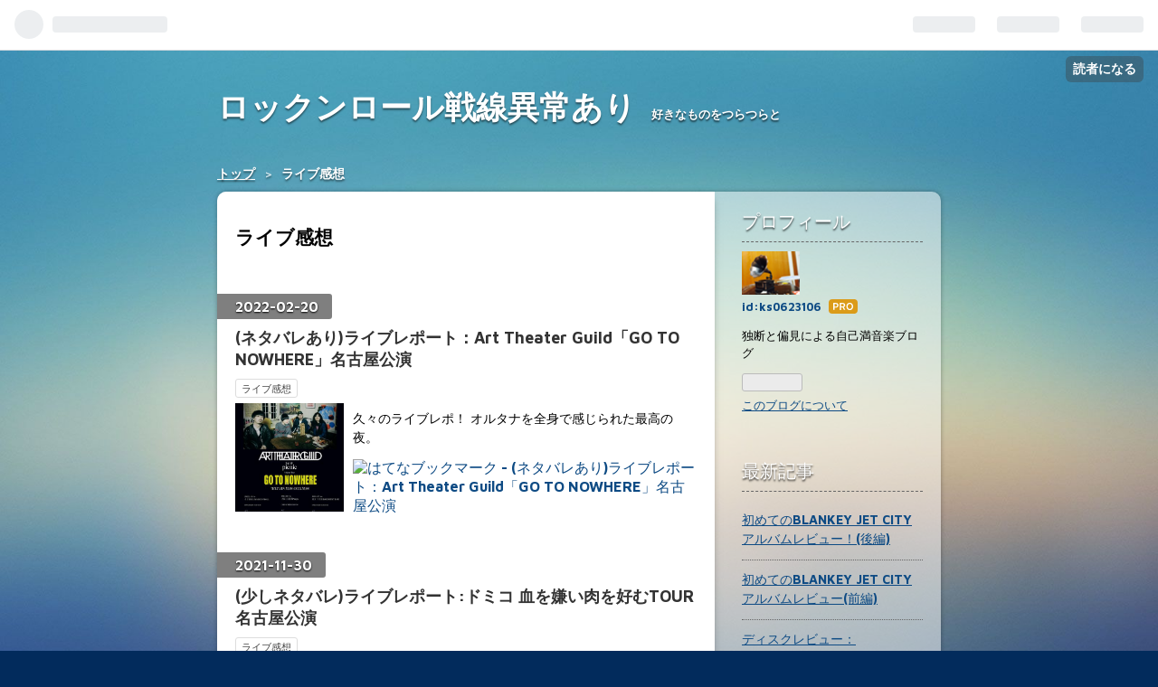

--- FILE ---
content_type: text/html; charset=utf-8
request_url: https://musicamusina.com/archive/category/%E3%83%A9%E3%82%A4%E3%83%96%E6%84%9F%E6%83%B3
body_size: 14006
content:
<!DOCTYPE html>
<html
  lang="ja"

data-admin-domain="//blog.hatena.ne.jp"
data-admin-origin="https://blog.hatena.ne.jp"
data-author="ks0623106"
data-avail-langs="ja en"
data-blog="namsk-ks.hatenablog.com"
data-blog-host="namsk-ks.hatenablog.com"
data-blog-is-public="1"
data-blog-name="ロックンロール戦線異常あり"
data-blog-owner="ks0623106"
data-blog-show-ads=""
data-blog-show-sleeping-ads=""
data-blog-uri="https://musicamusina.com/"
data-blog-uuid="6653812171396979613"
data-blogs-uri-base="https://musicamusina.com"
data-brand="pro"
data-data-layer="{&quot;hatenablog&quot;:{&quot;admin&quot;:{},&quot;analytics&quot;:{&quot;brand_property_id&quot;:&quot;&quot;,&quot;measurement_id&quot;:&quot;&quot;,&quot;non_sampling_property_id&quot;:&quot;&quot;,&quot;property_id&quot;:&quot;UA-206388049-1&quot;,&quot;separated_property_id&quot;:&quot;UA-29716941-22&quot;},&quot;blog&quot;:{&quot;blog_id&quot;:&quot;6653812171396979613&quot;,&quot;content_seems_japanese&quot;:&quot;true&quot;,&quot;disable_ads&quot;:&quot;custom_domain&quot;,&quot;enable_ads&quot;:&quot;false&quot;,&quot;enable_keyword_link&quot;:&quot;false&quot;,&quot;entry_show_footer_related_entries&quot;:&quot;true&quot;,&quot;force_pc_view&quot;:&quot;false&quot;,&quot;is_public&quot;:&quot;true&quot;,&quot;is_responsive_view&quot;:&quot;false&quot;,&quot;is_sleeping&quot;:&quot;true&quot;,&quot;lang&quot;:&quot;ja&quot;,&quot;name&quot;:&quot;\u30ed\u30c3\u30af\u30f3\u30ed\u30fc\u30eb\u6226\u7dda\u7570\u5e38\u3042\u308a&quot;,&quot;owner_name&quot;:&quot;ks0623106&quot;,&quot;uri&quot;:&quot;https://musicamusina.com/&quot;},&quot;brand&quot;:&quot;pro&quot;,&quot;page_id&quot;:&quot;archive&quot;,&quot;permalink_entry&quot;:null,&quot;pro&quot;:&quot;pro&quot;,&quot;router_type&quot;:&quot;blogs&quot;}}"
data-device="pc"
data-dont-recommend-pro="false"
data-global-domain="https://hatena.blog"
data-globalheader-color="b"
data-globalheader-type="pc"
data-has-touch-view="1"
data-help-url="https://help.hatenablog.com"
data-page="archive"
data-parts-domain="https://hatenablog-parts.com"
data-plus-available="1"
data-pro="true"
data-router-type="blogs"
data-sentry-dsn="https://03a33e4781a24cf2885099fed222b56d@sentry.io/1195218"
data-sentry-environment="production"
data-sentry-sample-rate="0.1"
data-static-domain="https://cdn.blog.st-hatena.com"
data-version="3d50a683c86fed692c38a9e0bb3242"



  itemscope
  itemtype="http://schema.org/Blog"


  data-initial-state="{}"

  >
  <head prefix="og: http://ogp.me/ns# fb: http://ogp.me/ns/fb#">

  

  

  


  

  <meta name="robots" content="max-image-preview:large" />


  <meta charset="utf-8"/>
  <meta http-equiv="X-UA-Compatible" content="IE=7; IE=9; IE=10; IE=11" />
  <title>ライブ感想 カテゴリーの記事一覧 - ロックンロール戦線異常あり</title>

  
  <link rel="canonical" href="https://musicamusina.com/archive/category/%E3%83%A9%E3%82%A4%E3%83%96%E6%84%9F%E6%83%B3"/>



  

<meta itemprop="name" content="ライブ感想 カテゴリーの記事一覧 - ロックンロール戦線異常あり"/>

  <meta itemprop="image" content="https://cdn.blog.st-hatena.com/images/theme/og-image-1500.png"/>


  <meta property="og:title" content="ライブ感想 カテゴリーの記事一覧 - ロックンロール戦線異常あり"/>
<meta property="og:type" content="blog"/>
  <meta property="og:url" content="https://musicamusina.com/archive/category/%E3%83%A9%E3%82%A4%E3%83%96%E6%84%9F%E6%83%B3"/>

  
  
  
  <meta property="og:image" content="https://cdn.blog.st-hatena.com/images/theme/og-image-1500.png"/>

<meta property="og:image:alt" content="ライブ感想 カテゴリーの記事一覧 - ロックンロール戦線異常あり"/>
  <meta property="og:description" content="好きなものをつらつらと" />
<meta property="og:site_name" content="ロックンロール戦線異常あり"/>

    <meta name="twitter:card" content="summary" />  <meta name="twitter:title" content="ライブ感想 カテゴリーの記事一覧 - ロックンロール戦線異常あり" />  <meta name="twitter:description" content="好きなものをつらつらと" />  <meta name="twitter:app:name:iphone" content="はてなブログアプリ" />
  <meta name="twitter:app:id:iphone" content="583299321" />
  <meta name="twitter:app:url:iphone" content="hatenablog:///open?uri=https%3A%2F%2Fmusicamusina.com%2Farchive%2Fcategory%2F%25E3%2583%25A9%25E3%2582%25A4%25E3%2583%2596%25E6%2584%259F%25E6%2583%25B3" />  <meta name="twitter:site" content="@musicamusina" />
  
    <meta name="keywords" content="音楽,ロックンロール,バンド,ライブハウス,ミュージシャン,ライブ,CD,ライブ感想" />


  
<script
  id="embed-gtm-data-layer-loader"
  data-data-layer-page-specific=""
>
(function() {
  function loadDataLayer(elem, attrName) {
    if (!elem) { return {}; }
    var json = elem.getAttribute(attrName);
    if (!json) { return {}; }
    return JSON.parse(json);
  }

  var globalVariables = loadDataLayer(
    document.documentElement,
    'data-data-layer'
  );
  var pageSpecificVariables = loadDataLayer(
    document.getElementById('embed-gtm-data-layer-loader'),
    'data-data-layer-page-specific'
  );

  var variables = [globalVariables, pageSpecificVariables];

  if (!window.dataLayer) {
    window.dataLayer = [];
  }

  for (var i = 0; i < variables.length; i++) {
    window.dataLayer.push(variables[i]);
  }
})();
</script>

<!-- Google Tag Manager -->
<script>(function(w,d,s,l,i){w[l]=w[l]||[];w[l].push({'gtm.start':
new Date().getTime(),event:'gtm.js'});var f=d.getElementsByTagName(s)[0],
j=d.createElement(s),dl=l!='dataLayer'?'&l='+l:'';j.async=true;j.src=
'https://www.googletagmanager.com/gtm.js?id='+i+dl;f.parentNode.insertBefore(j,f);
})(window,document,'script','dataLayer','GTM-P4CXTW');</script>
<!-- End Google Tag Manager -->











  <link rel="shortcut icon" href="https://musicamusina.com/icon/favicon">
<link rel="apple-touch-icon" href="https://musicamusina.com/icon/touch">
<link rel="icon" sizes="192x192" href="https://musicamusina.com/icon/link">

  

<link rel="alternate" type="application/atom+xml" title="Atom" href="https://musicamusina.com/feed/category/%E3%83%A9%E3%82%A4%E3%83%96%E6%84%9F%E6%83%B3"/>
<link rel="alternate" type="application/rss+xml" title="RSS2.0" href="https://musicamusina.com/rss/category/%E3%83%A9%E3%82%A4%E3%83%96%E6%84%9F%E6%83%B3"/>

  
  
  <link rel="author" href="http://www.hatena.ne.jp/ks0623106/">


  

  
      <link rel="preload" href="https://cdn.image.st-hatena.com/image/scale/877d4846f50f59a91bbf8aa094be017c886b99d7/backend=imagemagick;height=500;quality=80;version=1;width=500/https%3A%2F%2Fcdn-ak.f.st-hatena.com%2Fimages%2Ffotolife%2Fk%2Fks0623106%2F20220220%2F20220220010122.jpg" as="image"/>


  
    
<link rel="stylesheet" type="text/css" href="https://cdn.blog.st-hatena.com/css/blog.css?version=3d50a683c86fed692c38a9e0bb3242"/>

    
  <link rel="stylesheet" type="text/css" href="https://usercss.blog.st-hatena.com/blog_style/6653812171396979613/61d1e4babe90eb9c0f7894c61fbd767ebf5eb4f2"/>
  
  

  

  
<script> </script>

  
<style>
  div#google_afc_user,
  div.google-afc-user-container,
  div.google_afc_image,
  div.google_afc_blocklink {
      display: block !important;
  }
</style>


  

  

  
</head>

  <body class="page-archive page-archive-category category-ライブ感想 globalheader-ng-enabled">
    

<div id="globalheader-container"
  data-brand="hatenablog"
  
  >
  <iframe id="globalheader" height="37" frameborder="0" allowTransparency="true"></iframe>
</div>


  
  
  
    <nav class="
      blog-controlls
      
    ">
      <div class="blog-controlls-blog-icon">
        <a href="https://musicamusina.com/">
          <img src="https://cdn.image.st-hatena.com/image/square/143b75cc05907c8d737cfc14cb426d01fb7ee9c9/backend=imagemagick;height=128;version=1;width=128/https%3A%2F%2Fcdn.user.blog.st-hatena.com%2Fcustom_blog_icon%2F120253785%2F1514186615246751" alt="ロックンロール戦線異常あり"/>
        </a>
      </div>
      <div class="blog-controlls-title">
        <a href="https://musicamusina.com/">ロックンロール戦線異常あり</a>
      </div>
      <a href="https://blog.hatena.ne.jp/ks0623106/namsk-ks.hatenablog.com/subscribe?utm_source=blogs_topright_button&amp;utm_campaign=subscribe_blog&amp;utm_medium=button" class="blog-controlls-subscribe-btn test-blog-header-controlls-subscribe">
        読者になる
      </a>
    </nav>
  

  <div id="container">
    <div id="container-inner">
      <header id="blog-title" data-brand="hatenablog">
  <div id="blog-title-inner" >
    <div id="blog-title-content">
      <h1 id="title"><a href="https://musicamusina.com/">ロックンロール戦線異常あり</a></h1>
      
        <h2 id="blog-description">好きなものをつらつらと</h2>
      
    </div>
  </div>
</header>

      

      
          <div id="top-box">
    <div class="breadcrumb" data-test-id="breadcrumb">
      <div class="breadcrumb-inner">
        <a class="breadcrumb-link" href="https://musicamusina.com/"><span>トップ</span></a>          <span class="breadcrumb-gt">&gt;</span>          <span class="breadcrumb-child">            <span>ライブ感想</span>          </span>      </div>
    </div>
  </div>
  <script type="application/ld+json" class="test-breadcrumb-json-ld">
    {"itemListElement":[{"item":{"name":"トップ","@id":"https://musicamusina.com/"},"@type":"ListItem","position":1}],"@context":"http://schema.org","@type":"BreadcrumbList"}
  </script>
      
      



<div id="content">
  <div id="content-inner">
    <div id="wrapper">
      <div id="main">
        <div id="main-inner">
          

          

  <header class="archive-header-category">
    <h2 class="archive-heading">ライブ感想</h2>
  
  </header>



          

          

          
            <div class="archive-entries">
              
                
                  <section class="archive-entry test-archive-entry autopagerize_page_element" data-uuid="13574176438062566549">
<div class="archive-entry-header">
  <div class="date archive-date">
    <a href="https://musicamusina.com/archive/2022/02/20" rel="nofollow">
      <time datetime="2022-02-20" title="2022-02-20">
        <span class="date-year">2022</span><span class="hyphen">-</span><span class="date-month">02</span><span class="hyphen">-</span><span class="date-day">20</span>
      </time>
    </a>
  </div>

  <h1 class="entry-title">
    <a class="entry-title-link" href="https://musicamusina.com/entry/2022/02/20/120000">(ネタバレあり)ライブレポート：Art Theater Guild「GO TO NOWHERE」名古屋公演</a>
  </h1>
</div>


  <div class="categories">
    
      <a href="https://musicamusina.com/archive/category/%E3%83%A9%E3%82%A4%E3%83%96%E6%84%9F%E6%83%B3" class="archive-category-link category-ライブ感想">ライブ感想</a>
    
  </div>


  <a href="https://musicamusina.com/entry/2022/02/20/120000" class="entry-thumb-link">
    <div class="entry-thumb" style="background-image: url('https://cdn.image.st-hatena.com/image/scale/877d4846f50f59a91bbf8aa094be017c886b99d7/backend=imagemagick;height=500;quality=80;version=1;width=500/https%3A%2F%2Fcdn-ak.f.st-hatena.com%2Fimages%2Ffotolife%2Fk%2Fks0623106%2F20220220%2F20220220010122.jpg');">
    </div>
  </a>
<div class="archive-entry-body">
  <p class="entry-description">
    
      久々のライブレポ！ オルタナを全身で感じられた最高の夜。
    
  </p>

  
    <div class="archive-entry-tags-wrapper">
  <div class="archive-entry-tags">  </div>
</div>

  

  <span class="social-buttons">
    
    
      <a href="https://b.hatena.ne.jp/entry/s/musicamusina.com/entry/2022/02/20/120000" class="bookmark-widget-counter">
        <img src="https://b.hatena.ne.jp/entry/image/https://musicamusina.com/entry/2022/02/20/120000" alt="はてなブックマーク - (ネタバレあり)ライブレポート：Art Theater Guild「GO TO NOWHERE」名古屋公演" />
      </a>
    

    <span
      class="star-container"
      data-hatena-star-container
      data-hatena-star-url="https://musicamusina.com/entry/2022/02/20/120000"
      data-hatena-star-title="(ネタバレあり)ライブレポート：Art Theater Guild「GO TO NOWHERE」名古屋公演"
      data-hatena-star-variant="profile-icon"
      data-hatena-star-profile-url-template="https://blog.hatena.ne.jp/{username}/"
    ></span>
  </span>
</div>
</section>
              
                
                  <section class="archive-entry test-archive-entry autopagerize_page_element" data-uuid="13574176438037588180">
<div class="archive-entry-header">
  <div class="date archive-date">
    <a href="https://musicamusina.com/archive/2021/11/30" rel="nofollow">
      <time datetime="2021-11-30" title="2021-11-30">
        <span class="date-year">2021</span><span class="hyphen">-</span><span class="date-month">11</span><span class="hyphen">-</span><span class="date-day">30</span>
      </time>
    </a>
  </div>

  <h1 class="entry-title">
    <a class="entry-title-link" href="https://musicamusina.com/entry/2021/11/30/120000">(少しネタバレ)ライブレポート:ドミコ 血を嫌い肉を好むTOUR 名古屋公演</a>
  </h1>
</div>


  <div class="categories">
    
      <a href="https://musicamusina.com/archive/category/%E3%83%A9%E3%82%A4%E3%83%96%E6%84%9F%E6%83%B3" class="archive-category-link category-ライブ感想">ライブ感想</a>
    
  </div>


  <a href="https://musicamusina.com/entry/2021/11/30/120000" class="entry-thumb-link">
    <div class="entry-thumb" style="background-image: url('https://cdn.image.st-hatena.com/image/scale/61ad50f7e9995ed487a719d6fa36d64b2dd445a7/backend=imagemagick;height=500;quality=80;version=1;width=500/https%3A%2F%2Fcdn-ak.f.st-hatena.com%2Fimages%2Ffotolife%2Fk%2Fks0623106%2F20211129%2F20211129125111.jpg');">
    </div>
  </a>
<div class="archive-entry-body">
  <p class="entry-description">
    
      情報量が半端じゃなかった2時間半！ 凄まじいライブだった。
    
  </p>

  
    <div class="archive-entry-tags-wrapper">
  <div class="archive-entry-tags">  </div>
</div>

  

  <span class="social-buttons">
    
    
      <a href="https://b.hatena.ne.jp/entry/s/musicamusina.com/entry/2021/11/30/120000" class="bookmark-widget-counter">
        <img src="https://b.hatena.ne.jp/entry/image/https://musicamusina.com/entry/2021/11/30/120000" alt="はてなブックマーク - (少しネタバレ)ライブレポート:ドミコ 血を嫌い肉を好むTOUR 名古屋公演" />
      </a>
    

    <span
      class="star-container"
      data-hatena-star-container
      data-hatena-star-url="https://musicamusina.com/entry/2021/11/30/120000"
      data-hatena-star-title="(少しネタバレ)ライブレポート:ドミコ 血を嫌い肉を好むTOUR 名古屋公演"
      data-hatena-star-variant="profile-icon"
      data-hatena-star-profile-url-template="https://blog.hatena.ne.jp/{username}/"
    ></span>
  </span>
</div>
</section>
              
                
                  <section class="archive-entry test-archive-entry autopagerize_page_element" data-uuid="13574176438024264762">
<div class="archive-entry-header">
  <div class="date archive-date">
    <a href="https://musicamusina.com/archive/2021/10/23" rel="nofollow">
      <time datetime="2021-10-23" title="2021-10-23">
        <span class="date-year">2021</span><span class="hyphen">-</span><span class="date-month">10</span><span class="hyphen">-</span><span class="date-day">23</span>
      </time>
    </a>
  </div>

  <h1 class="entry-title">
    <a class="entry-title-link" href="https://musicamusina.com/entry/2021/10/23/120000">ライブレポート：Drop&#39;s TOUR 2021「Drop&#39;s」大阪公演</a>
  </h1>
</div>


  <div class="categories">
    
      <a href="https://musicamusina.com/archive/category/%E3%83%A9%E3%82%A4%E3%83%96%E6%84%9F%E6%83%B3" class="archive-category-link category-ライブ感想">ライブ感想</a>
    
  </div>


  <a href="https://musicamusina.com/entry/2021/10/23/120000" class="entry-thumb-link">
    <div class="entry-thumb" style="background-image: url('https://cdn.image.st-hatena.com/image/scale/0bc140e1a7c8f23a9424e9d7172043c326081071/backend=imagemagick;height=500;quality=80;version=1;width=500/https%3A%2F%2Fcdn-ak.f.st-hatena.com%2Fimages%2Ffotolife%2Fk%2Fks0623106%2F20211022%2F20211022232843.jpg');">
    </div>
  </a>
<div class="archive-entry-body">
  <p class="entry-description">
    
      Drop’s活動休止前ラストツアーについて色々書きました。
    
  </p>

  
    <div class="archive-entry-tags-wrapper">
  <div class="archive-entry-tags">  </div>
</div>

  

  <span class="social-buttons">
    
    
      <a href="https://b.hatena.ne.jp/entry/s/musicamusina.com/entry/2021/10/23/120000" class="bookmark-widget-counter">
        <img src="https://b.hatena.ne.jp/entry/image/https://musicamusina.com/entry/2021/10/23/120000" alt="はてなブックマーク - ライブレポート：Drop&#39;s TOUR 2021「Drop&#39;s」大阪公演" />
      </a>
    

    <span
      class="star-container"
      data-hatena-star-container
      data-hatena-star-url="https://musicamusina.com/entry/2021/10/23/120000"
      data-hatena-star-title="ライブレポート：Drop&#39;s TOUR 2021「Drop&#39;s」大阪公演"
      data-hatena-star-variant="profile-icon"
      data-hatena-star-profile-url-template="https://blog.hatena.ne.jp/{username}/"
    ></span>
  </span>
</div>
</section>
              
                
                  <section class="archive-entry test-archive-entry autopagerize_page_element" data-uuid="26006613785597386">
<div class="archive-entry-header">
  <div class="date archive-date">
    <a href="https://musicamusina.com/archive/2021/07/17" rel="nofollow">
      <time datetime="2021-07-17" title="2021-07-17">
        <span class="date-year">2021</span><span class="hyphen">-</span><span class="date-month">07</span><span class="hyphen">-</span><span class="date-day">17</span>
      </time>
    </a>
  </div>

  <h1 class="entry-title">
    <a class="entry-title-link" href="https://musicamusina.com/entry/2021/07/17/120000">ライブレポート：COME TOGETHER MARATHON</a>
  </h1>
</div>


  <div class="categories">
    
      <a href="https://musicamusina.com/archive/category/%E3%83%A9%E3%82%A4%E3%83%96%E6%84%9F%E6%83%B3" class="archive-category-link category-ライブ感想">ライブ感想</a>
    
  </div>


  <a href="https://musicamusina.com/entry/2021/07/17/120000" class="entry-thumb-link">
    <div class="entry-thumb" style="background-image: url('https://cdn.image.st-hatena.com/image/scale/8df863d02a1a1cfc842d94123b0d416f956a829e/backend=imagemagick;height=500;quality=80;version=1;width=500/https%3A%2F%2Fcdn-ak.f.st-hatena.com%2Fimages%2Ffotolife%2Fk%2Fks0623106%2F20210717%2F20210717005656.jpg');">
    </div>
  </a>
<div class="archive-entry-body">
  <p class="entry-description">
    
      大阪のライブサーキットに行った感想 イキの良いバンドをたくさん見られて幸せな時間でした
    
  </p>

  
    <div class="archive-entry-tags-wrapper">
  <div class="archive-entry-tags">
      <span class="archive-entry-tag">
        <a href="https://d.hatena.ne.jp/keyword/%E9%9F%B3%E6%A5%BD" class="archive-entry-tag-link">
          
          
          <span class="archive-entry-tag-icon">#</span><span class="archive-entry-tag-label">音楽</span>
        </a>
      </span>
    
      <span class="archive-entry-tag">
        <a href="https://d.hatena.ne.jp/keyword/%E3%83%90%E3%83%B3%E3%83%89" class="archive-entry-tag-link">
          
          
          <span class="archive-entry-tag-icon">#</span><span class="archive-entry-tag-label">バンド</span>
        </a>
      </span>
    
      <span class="archive-entry-tag">
        <a href="https://d.hatena.ne.jp/keyword/%E3%83%A9%E3%82%A4%E3%83%96%E3%83%AC%E3%83%9D%E3%83%BC%E3%83%88" class="archive-entry-tag-link">
          
          
          <span class="archive-entry-tag-icon">#</span><span class="archive-entry-tag-label">ライブレポート</span>
        </a>
      </span>
    
      <span class="archive-entry-tag">
        <a href="https://d.hatena.ne.jp/keyword/%E3%83%95%E3%83%AA%E3%83%BC%E3%82%B8%E3%82%A2%E3%83%B3" class="archive-entry-tag-link">
          
          
          <span class="archive-entry-tag-icon">#</span><span class="archive-entry-tag-label">フリージアン</span>
        </a>
      </span>
    
      <span class="archive-entry-tag">
        <a href="https://d.hatena.ne.jp/keyword/%E3%83%99%E3%83%AB%E3%83%9E%E3%82%A4%E3%83%B3%E3%83%84" class="archive-entry-tag-link">
          
          
          <span class="archive-entry-tag-icon">#</span><span class="archive-entry-tag-label">ベルマインツ</span>
        </a>
      </span>
    
      <span class="archive-entry-tag">
        <a href="https://d.hatena.ne.jp/keyword/Easycome" class="archive-entry-tag-link">
          
          
          <span class="archive-entry-tag-icon">#</span><span class="archive-entry-tag-label">Easycome</span>
        </a>
      </span>
    
      <span class="archive-entry-tag">
        <a href="https://d.hatena.ne.jp/keyword/TransitMyYouth" class="archive-entry-tag-link">
          
          
          <span class="archive-entry-tag-icon">#</span><span class="archive-entry-tag-label">TransitMyYouth</span>
        </a>
      </span>
    
      <span class="archive-entry-tag">
        <a href="https://d.hatena.ne.jp/keyword/Bacon" class="archive-entry-tag-link">
          
          
          <span class="archive-entry-tag-icon">#</span><span class="archive-entry-tag-label">Bacon</span>
        </a>
      </span>
      </div>
</div>

  

  <span class="social-buttons">
    
    
      <a href="https://b.hatena.ne.jp/entry/s/musicamusina.com/entry/2021/07/17/120000" class="bookmark-widget-counter">
        <img src="https://b.hatena.ne.jp/entry/image/https://musicamusina.com/entry/2021/07/17/120000" alt="はてなブックマーク - ライブレポート：COME TOGETHER MARATHON" />
      </a>
    

    <span
      class="star-container"
      data-hatena-star-container
      data-hatena-star-url="https://musicamusina.com/entry/2021/07/17/120000"
      data-hatena-star-title="ライブレポート：COME TOGETHER MARATHON"
      data-hatena-star-variant="profile-icon"
      data-hatena-star-profile-url-template="https://blog.hatena.ne.jp/{username}/"
    ></span>
  </span>
</div>
</section>
              
                
                  <section class="archive-entry test-archive-entry autopagerize_page_element" data-uuid="26006613772428859">
<div class="archive-entry-header">
  <div class="date archive-date">
    <a href="https://musicamusina.com/archive/2021/06/06" rel="nofollow">
      <time datetime="2021-06-06" title="2021-06-06">
        <span class="date-year">2021</span><span class="hyphen">-</span><span class="date-month">06</span><span class="hyphen">-</span><span class="date-day">06</span>
      </time>
    </a>
  </div>

  <h1 class="entry-title">
    <a class="entry-title-link" href="https://musicamusina.com/entry/2021/06/06/120000">ライブレポート：Base Ball Bear TOUR「Over Drive」無観客配信ライブ</a>
  </h1>
</div>


  <div class="categories">
    
      <a href="https://musicamusina.com/archive/category/%E3%83%A9%E3%82%A4%E3%83%96%E6%84%9F%E6%83%B3" class="archive-category-link category-ライブ感想">ライブ感想</a>
    
  </div>


  <a href="https://musicamusina.com/entry/2021/06/06/120000" class="entry-thumb-link">
    <div class="entry-thumb" style="background-image: url('https://cdn.image.st-hatena.com/image/scale/ff52181f80f6637c65b7e24cae2e7e6d0e1f3cfa/backend=imagemagick;height=500;quality=80;version=1;width=500/https%3A%2F%2Fcdn-ak.f.st-hatena.com%2Fimages%2Ffotolife%2Fk%2Fks0623106%2F20210605%2F20210605234828.png');">
    </div>
  </a>
<div class="archive-entry-body">
  <p class="entry-description">
    
      相変わらず瑞々しさを感じさせつつも、少し大人になったベボベのライブレポート！
    
  </p>

  
    <div class="archive-entry-tags-wrapper">
  <div class="archive-entry-tags">  </div>
</div>

  

  <span class="social-buttons">
    
    
      <a href="https://b.hatena.ne.jp/entry/s/musicamusina.com/entry/2021/06/06/120000" class="bookmark-widget-counter">
        <img src="https://b.hatena.ne.jp/entry/image/https://musicamusina.com/entry/2021/06/06/120000" alt="はてなブックマーク - ライブレポート：Base Ball Bear TOUR「Over Drive」無観客配信ライブ" />
      </a>
    

    <span
      class="star-container"
      data-hatena-star-container
      data-hatena-star-url="https://musicamusina.com/entry/2021/06/06/120000"
      data-hatena-star-title="ライブレポート：Base Ball Bear TOUR「Over Drive」無観客配信ライブ"
      data-hatena-star-variant="profile-icon"
      data-hatena-star-profile-url-template="https://blog.hatena.ne.jp/{username}/"
    ></span>
  </span>
</div>
</section>
              
                
                  <section class="archive-entry test-archive-entry autopagerize_page_element" data-uuid="26006613722325526">
<div class="archive-entry-header">
  <div class="date archive-date">
    <a href="https://musicamusina.com/archive/2021/05/02" rel="nofollow">
      <time datetime="2021-05-02" title="2021-05-02">
        <span class="date-year">2021</span><span class="hyphen">-</span><span class="date-month">05</span><span class="hyphen">-</span><span class="date-day">02</span>
      </time>
    </a>
  </div>

  <h1 class="entry-title">
    <a class="entry-title-link" href="https://musicamusina.com/entry/2021/05/02/120000">ライブレポート：SOUND SHOOTER Vol.16</a>
  </h1>
</div>


  <div class="categories">
    
      <a href="https://musicamusina.com/archive/category/%E3%83%A9%E3%82%A4%E3%83%96%E6%84%9F%E6%83%B3" class="archive-category-link category-ライブ感想">ライブ感想</a>
    
  </div>


  <a href="https://musicamusina.com/entry/2021/05/02/120000" class="entry-thumb-link">
    <div class="entry-thumb" style="background-image: url('https://cdn.image.st-hatena.com/image/scale/0d2e7d2bb618a115f7ace359033ec1ffd3dcc5c6/backend=imagemagick;height=500;quality=80;version=1;width=500/https%3A%2F%2Fcdn-ak.f.st-hatena.com%2Fimages%2Ffotolife%2Fk%2Fks0623106%2F20210501%2F20210501234234.jpg');">
    </div>
  </a>
<div class="archive-entry-body">
  <p class="entry-description">
    
      最高なメンツ(サプライズゲスト有)による最高のライブ！やっぱライブは定期的に行かなくちゃダメだな。
    
  </p>

  
    <div class="archive-entry-tags-wrapper">
  <div class="archive-entry-tags">
      <span class="archive-entry-tag">
        <a href="https://d.hatena.ne.jp/keyword/%E3%83%A9%E3%82%A4%E3%83%96%E3%83%AC%E3%83%9D%E3%83%BC%E3%83%88" class="archive-entry-tag-link">
          
          
          <span class="archive-entry-tag-icon">#</span><span class="archive-entry-tag-label">ライブレポート</span>
        </a>
      </span>
    
      <span class="archive-entry-tag">
        <a href="https://d.hatena.ne.jp/keyword/%E3%83%90%E3%83%B3%E3%83%89" class="archive-entry-tag-link">
          
          
          <span class="archive-entry-tag-icon">#</span><span class="archive-entry-tag-label">バンド</span>
        </a>
      </span>
    
      <span class="archive-entry-tag">
        <a href="https://d.hatena.ne.jp/keyword/the%20pillows" class="archive-entry-tag-link">
          
          
          <span class="archive-entry-tag-icon">#</span><span class="archive-entry-tag-label">the pillows</span>
        </a>
      </span>
    
      <span class="archive-entry-tag">
        <a href="https://d.hatena.ne.jp/keyword/a%20flood%20of%20circle" class="archive-entry-tag-link">
          
          
          <span class="archive-entry-tag-icon">#</span><span class="archive-entry-tag-label">a flood of circle</span>
        </a>
      </span>
    
      <span class="archive-entry-tag">
        <a href="https://d.hatena.ne.jp/keyword/9mm%20Parabellum%20Bullet" class="archive-entry-tag-link">
          
          
          <span class="archive-entry-tag-icon">#</span><span class="archive-entry-tag-label">9mm Parabellum Bullet</span>
        </a>
      </span>
    
      <span class="archive-entry-tag">
        <a href="https://d.hatena.ne.jp/keyword/%E9%9F%B3%E6%A5%BD" class="archive-entry-tag-link">
          
          
          <span class="archive-entry-tag-icon">#</span><span class="archive-entry-tag-label">音楽</span>
        </a>
      </span>
      </div>
</div>

  

  <span class="social-buttons">
    
    
      <a href="https://b.hatena.ne.jp/entry/s/musicamusina.com/entry/2021/05/02/120000" class="bookmark-widget-counter">
        <img src="https://b.hatena.ne.jp/entry/image/https://musicamusina.com/entry/2021/05/02/120000" alt="はてなブックマーク - ライブレポート：SOUND SHOOTER Vol.16" />
      </a>
    

    <span
      class="star-container"
      data-hatena-star-container
      data-hatena-star-url="https://musicamusina.com/entry/2021/05/02/120000"
      data-hatena-star-title="ライブレポート：SOUND SHOOTER Vol.16"
      data-hatena-star-variant="profile-icon"
      data-hatena-star-profile-url-template="https://blog.hatena.ne.jp/{username}/"
    ></span>
  </span>
</div>
</section>
              
                
                  <section class="archive-entry test-archive-entry autopagerize_page_element" data-uuid="26006613655230794">
<div class="archive-entry-header">
  <div class="date archive-date">
    <a href="https://musicamusina.com/archive/2020/11/23" rel="nofollow">
      <time datetime="2020-11-23" title="2020-11-23">
        <span class="date-year">2020</span><span class="hyphen">-</span><span class="date-month">11</span><span class="hyphen">-</span><span class="date-day">23</span>
      </time>
    </a>
  </div>

  <h1 class="entry-title">
    <a class="entry-title-link" href="https://musicamusina.com/entry/2020/11/23/000217">ライブレポート：The Birthday 「GLITTER SMOKING FLOWERS TOUR 2020」 名古屋公演</a>
  </h1>
</div>


  <div class="categories">
    
      <a href="https://musicamusina.com/archive/category/%E3%83%A9%E3%82%A4%E3%83%96%E6%84%9F%E6%83%B3" class="archive-category-link category-ライブ感想">ライブ感想</a>
    
  </div>


  <a href="https://musicamusina.com/entry/2020/11/23/000217" class="entry-thumb-link">
    <div class="entry-thumb" style="background-image: url('https://cdn.image.st-hatena.com/image/scale/14d2d61cd43cfef729bed30f6d0d5265098abf74/backend=imagemagick;height=500;quality=80;version=1;width=500/https%3A%2F%2Fcdn-ak.f.st-hatena.com%2Fimages%2Ffotolife%2Fk%2Fks0623106%2F20201121%2F20201121182024.jpg');">
    </div>
  </a>
<div class="archive-entry-body">
  <p class="entry-description">
    
      どんな時代であっても、彼らの伝えたいことは何ひとつ変わっていないのだと、実感しました。
    
  </p>

  
    <div class="archive-entry-tags-wrapper">
  <div class="archive-entry-tags">
      <span class="archive-entry-tag">
        <a href="https://d.hatena.ne.jp/keyword/%E3%83%A9%E3%82%A4%E3%83%96%E3%83%AC%E3%83%9D%E3%83%BC%E3%83%88" class="archive-entry-tag-link">
          
          
          <span class="archive-entry-tag-icon">#</span><span class="archive-entry-tag-label">ライブレポート</span>
        </a>
      </span>
    
      <span class="archive-entry-tag">
        <a href="https://d.hatena.ne.jp/keyword/The%20Birthday" class="archive-entry-tag-link">
          
          
          <span class="archive-entry-tag-icon">#</span><span class="archive-entry-tag-label">The Birthday</span>
        </a>
      </span>
    
      <span class="archive-entry-tag">
        <a href="https://d.hatena.ne.jp/keyword/%E3%83%AD%E3%83%83%E3%82%AF%E3%83%90%E3%83%B3%E3%83%89" class="archive-entry-tag-link">
          
          
          <span class="archive-entry-tag-icon">#</span><span class="archive-entry-tag-label">ロックバンド</span>
        </a>
      </span>
    
      <span class="archive-entry-tag">
        <a href="https://d.hatena.ne.jp/keyword/%E3%83%90%E3%83%B3%E3%83%89" class="archive-entry-tag-link">
          
          
          <span class="archive-entry-tag-icon">#</span><span class="archive-entry-tag-label">バンド</span>
        </a>
      </span>
    
      <span class="archive-entry-tag">
        <a href="https://d.hatena.ne.jp/keyword/%E9%9F%B3%E6%A5%BD" class="archive-entry-tag-link">
          
          
          <span class="archive-entry-tag-icon">#</span><span class="archive-entry-tag-label">音楽</span>
        </a>
      </span>
      </div>
</div>

  

  <span class="social-buttons">
    
    
      <a href="https://b.hatena.ne.jp/entry/s/musicamusina.com/entry/2020/11/23/000217" class="bookmark-widget-counter">
        <img src="https://b.hatena.ne.jp/entry/image/https://musicamusina.com/entry/2020/11/23/000217" alt="はてなブックマーク - ライブレポート：The Birthday 「GLITTER SMOKING FLOWERS TOUR 2020」 名古屋公演" />
      </a>
    

    <span
      class="star-container"
      data-hatena-star-container
      data-hatena-star-url="https://musicamusina.com/entry/2020/11/23/000217"
      data-hatena-star-title="ライブレポート：The Birthday 「GLITTER SMOKING FLOWERS TOUR 2020」 名古屋公演"
      data-hatena-star-variant="profile-icon"
      data-hatena-star-profile-url-template="https://blog.hatena.ne.jp/{username}/"
    ></span>
  </span>
</div>
</section>
              
                
                  <section class="archive-entry test-archive-entry autopagerize_page_element" data-uuid="26006613627511074">
<div class="archive-entry-header">
  <div class="date archive-date">
    <a href="https://musicamusina.com/archive/2020/09/14" rel="nofollow">
      <time datetime="2020-09-14" title="2020-09-14">
        <span class="date-year">2020</span><span class="hyphen">-</span><span class="date-month">09</span><span class="hyphen">-</span><span class="date-day">14</span>
      </time>
    </a>
  </div>

  <h1 class="entry-title">
    <a class="entry-title-link" href="https://musicamusina.com/entry/2020/09/14/180000">ライブハウス雑記(とライブの感想)　第6回「stiffslack」</a>
  </h1>
</div>


  <div class="categories">
    
      <a href="https://musicamusina.com/archive/category/%E3%82%B3%E3%83%A9%E3%83%A0" class="archive-category-link category-コラム">コラム</a>
    
      <a href="https://musicamusina.com/archive/category/%E3%83%A9%E3%82%A4%E3%83%96%E3%83%8F%E3%82%A6%E3%82%B9%E9%9B%91%E8%A8%98" class="archive-category-link category-ライブハウス雑記">ライブハウス雑記</a>
    
      <a href="https://musicamusina.com/archive/category/%E3%83%A9%E3%82%A4%E3%83%96%E6%84%9F%E6%83%B3" class="archive-category-link category-ライブ感想">ライブ感想</a>
    
  </div>


  <a href="https://musicamusina.com/entry/2020/09/14/180000" class="entry-thumb-link">
    <div class="entry-thumb" style="background-image: url('https://cdn.image.st-hatena.com/image/scale/b257fd3030990fd62484c39dd7aa83bb3258ca09/backend=imagemagick;height=500;quality=80;version=1;width=500/https%3A%2F%2Fcdn-ak.f.st-hatena.com%2Fimages%2Ffotolife%2Fk%2Fks0623106%2F20200914%2F20200914152950.jpg');">
    </div>
  </a>
<div class="archive-entry-body">
  <p class="entry-description">
    
      久しぶりじゃあないか！！
    
  </p>

  
    <div class="archive-entry-tags-wrapper">
  <div class="archive-entry-tags">  </div>
</div>

  

  <span class="social-buttons">
    
    
      <a href="https://b.hatena.ne.jp/entry/s/musicamusina.com/entry/2020/09/14/180000" class="bookmark-widget-counter">
        <img src="https://b.hatena.ne.jp/entry/image/https://musicamusina.com/entry/2020/09/14/180000" alt="はてなブックマーク - ライブハウス雑記(とライブの感想)　第6回「stiffslack」" />
      </a>
    

    <span
      class="star-container"
      data-hatena-star-container
      data-hatena-star-url="https://musicamusina.com/entry/2020/09/14/180000"
      data-hatena-star-title="ライブハウス雑記(とライブの感想)　第6回「stiffslack」"
      data-hatena-star-variant="profile-icon"
      data-hatena-star-profile-url-template="https://blog.hatena.ne.jp/{username}/"
    ></span>
  </span>
</div>
</section>
              
                
                  <section class="archive-entry test-archive-entry autopagerize_page_element" data-uuid="26006613569391246">
<div class="archive-entry-header">
  <div class="date archive-date">
    <a href="https://musicamusina.com/archive/2020/05/20" rel="nofollow">
      <time datetime="2020-05-20" title="2020-05-20">
        <span class="date-year">2020</span><span class="hyphen">-</span><span class="date-month">05</span><span class="hyphen">-</span><span class="date-day">20</span>
      </time>
    </a>
  </div>

  <h1 class="entry-title">
    <a class="entry-title-link" href="https://musicamusina.com/entry/2020/05/20/221858">ライブレポート(？)：スピッツ　横浜サンセット2013-劇場版-</a>
  </h1>
</div>


  <div class="categories">
    
      <a href="https://musicamusina.com/archive/category/%E6%98%A0%E7%94%BB%E6%84%9F%E6%83%B3" class="archive-category-link category-映画感想">映画感想</a>
    
      <a href="https://musicamusina.com/archive/category/%E3%83%A9%E3%82%A4%E3%83%96%E6%84%9F%E6%83%B3" class="archive-category-link category-ライブ感想">ライブ感想</a>
    
  </div>


  <a href="https://musicamusina.com/entry/2020/05/20/221858" class="entry-thumb-link">
    <div class="entry-thumb" style="background-image: url('https://cdn.image.st-hatena.com/image/scale/3506ed513b25b68a7e4adc753754a17d8e316d71/backend=imagemagick;height=500;quality=80;version=1;width=500/https%3A%2F%2Fcdn-ak.f.st-hatena.com%2Fimages%2Ffotolife%2Fk%2Fks0623106%2F20200520%2F20200520221344.jpg');">
    </div>
  </a>
<div class="archive-entry-body">
  <p class="entry-description">
    
      ずっと見たいと思いつつあきらめていたあの「夏の終わり」が、突然手の届くところに来ました。
    
  </p>

  
    <div class="archive-entry-tags-wrapper">
  <div class="archive-entry-tags">  </div>
</div>

  

  <span class="social-buttons">
    
    
      <a href="https://b.hatena.ne.jp/entry/s/musicamusina.com/entry/2020/05/20/221858" class="bookmark-widget-counter">
        <img src="https://b.hatena.ne.jp/entry/image/https://musicamusina.com/entry/2020/05/20/221858" alt="はてなブックマーク - ライブレポート(？)：スピッツ　横浜サンセット2013-劇場版-" />
      </a>
    

    <span
      class="star-container"
      data-hatena-star-container
      data-hatena-star-url="https://musicamusina.com/entry/2020/05/20/221858"
      data-hatena-star-title="ライブレポート(？)：スピッツ　横浜サンセット2013-劇場版-"
      data-hatena-star-variant="profile-icon"
      data-hatena-star-profile-url-template="https://blog.hatena.ne.jp/{username}/"
    ></span>
  </span>
</div>
</section>
              
                
                  <section class="archive-entry test-archive-entry autopagerize_page_element" data-uuid="26006613510821874">
<div class="archive-entry-header">
  <div class="date archive-date">
    <a href="https://musicamusina.com/archive/2020/02/18" rel="nofollow">
      <time datetime="2020-02-18" title="2020-02-18">
        <span class="date-year">2020</span><span class="hyphen">-</span><span class="date-month">02</span><span class="hyphen">-</span><span class="date-day">18</span>
      </time>
    </a>
  </div>

  <h1 class="entry-title">
    <a class="entry-title-link" href="https://musicamusina.com/entry/2020/02/18/194821">(ネタバレ控えめ)ライブレポート:NUMBER GIRL　TOUR2019-2020　逆噴射バンド</a>
  </h1>
</div>


  <div class="categories">
    
      <a href="https://musicamusina.com/archive/category/%E3%83%A9%E3%82%A4%E3%83%96%E6%84%9F%E6%83%B3" class="archive-category-link category-ライブ感想">ライブ感想</a>
    
  </div>


  <a href="https://musicamusina.com/entry/2020/02/18/194821" class="entry-thumb-link">
    <div class="entry-thumb" style="background-image: url('https://cdn.image.st-hatena.com/image/scale/1546652b5b2a92cd79884e9bfe50b0a7f56c9675/backend=imagemagick;height=500;quality=80;version=1;width=500/https%3A%2F%2Fcdn-ak.f.st-hatena.com%2Fimages%2Ffotolife%2Fk%2Fks0623106%2F20200218%2F20200218194228.jpg');">
    </div>
  </a>
<div class="archive-entry-body">
  <p class="entry-description">
    
      NUMBER GIRL 日本のバンドシーンの中で重要な立ち位置にいるバンド…という認識は持っていたものの、そこまで頻繁に聴いていたわけではない。「透明少女」は好きで、星野源が弾き語りでカバーしていたのをコピーしたことがある程度。とっくの昔に解散していた…
    
  </p>

  
    <div class="archive-entry-tags-wrapper">
  <div class="archive-entry-tags">  </div>
</div>

  

  <span class="social-buttons">
    
    
      <a href="https://b.hatena.ne.jp/entry/s/musicamusina.com/entry/2020/02/18/194821" class="bookmark-widget-counter">
        <img src="https://b.hatena.ne.jp/entry/image/https://musicamusina.com/entry/2020/02/18/194821" alt="はてなブックマーク - (ネタバレ控えめ)ライブレポート:NUMBER GIRL　TOUR2019-2020　逆噴射バンド" />
      </a>
    

    <span
      class="star-container"
      data-hatena-star-container
      data-hatena-star-url="https://musicamusina.com/entry/2020/02/18/194821"
      data-hatena-star-title="(ネタバレ控えめ)ライブレポート:NUMBER GIRL　TOUR2019-2020　逆噴射バンド"
      data-hatena-star-variant="profile-icon"
      data-hatena-star-profile-url-template="https://blog.hatena.ne.jp/{username}/"
    ></span>
  </span>
</div>
</section>
              
                
                  <section class="archive-entry test-archive-entry autopagerize_page_element" data-uuid="26006613497619830">
<div class="archive-entry-header">
  <div class="date archive-date">
    <a href="https://musicamusina.com/archive/2020/01/21" rel="nofollow">
      <time datetime="2020-01-21" title="2020-01-21">
        <span class="date-year">2020</span><span class="hyphen">-</span><span class="date-month">01</span><span class="hyphen">-</span><span class="date-day">21</span>
      </time>
    </a>
  </div>

  <h1 class="entry-title">
    <a class="entry-title-link" href="https://musicamusina.com/entry/2020/01/21/000728">ライブレポート:COUNTDOWN BUMP SHOW!!2019→2020〜最前奮闘記〜　後編</a>
  </h1>
</div>


  <div class="categories">
    
      <a href="https://musicamusina.com/archive/category/%E3%83%A9%E3%82%A4%E3%83%96%E6%84%9F%E6%83%B3" class="archive-category-link category-ライブ感想">ライブ感想</a>
    
  </div>



<div class="archive-entry-body">
  <p class="entry-description">
    
      4.UNISON SQUARE GARDEN 足の痛み60％ 腰の痛み60%足裏に定期的に鈍痛が走る。後ろからの圧はますます強くなり、つま先立ちが精一杯。しかし700キャパの箱でユニゾンを最前で見る、この二度とないチャンスをここで逃すわけには行かない、絶対にユニゾン好き…
    
  </p>

  
    <div class="archive-entry-tags-wrapper">
  <div class="archive-entry-tags">  </div>
</div>

  

  <span class="social-buttons">
    
    
      <a href="https://b.hatena.ne.jp/entry/s/musicamusina.com/entry/2020/01/21/000728" class="bookmark-widget-counter">
        <img src="https://b.hatena.ne.jp/entry/image/https://musicamusina.com/entry/2020/01/21/000728" alt="はてなブックマーク - ライブレポート:COUNTDOWN BUMP SHOW!!2019→2020〜最前奮闘記〜　後編" />
      </a>
    

    <span
      class="star-container"
      data-hatena-star-container
      data-hatena-star-url="https://musicamusina.com/entry/2020/01/21/000728"
      data-hatena-star-title="ライブレポート:COUNTDOWN BUMP SHOW!!2019→2020〜最前奮闘記〜　後編"
      data-hatena-star-variant="profile-icon"
      data-hatena-star-profile-url-template="https://blog.hatena.ne.jp/{username}/"
    ></span>
  </span>
</div>
</section>
              
                
                  <section class="archive-entry test-archive-entry autopagerize_page_element" data-uuid="26006613493714016">
<div class="archive-entry-header">
  <div class="date archive-date">
    <a href="https://musicamusina.com/archive/2020/01/13" rel="nofollow">
      <time datetime="2020-01-13" title="2020-01-13">
        <span class="date-year">2020</span><span class="hyphen">-</span><span class="date-month">01</span><span class="hyphen">-</span><span class="date-day">13</span>
      </time>
    </a>
  </div>

  <h1 class="entry-title">
    <a class="entry-title-link" href="https://musicamusina.com/entry/2020/01/13/224914">ライブレポート:COUNTDOWN BUMP SHOW!!2019→2020〜最前奮闘記〜　前編</a>
  </h1>
</div>


  <div class="categories">
    
      <a href="https://musicamusina.com/archive/category/%E3%83%A9%E3%82%A4%E3%83%96%E6%84%9F%E6%83%B3" class="archive-category-link category-ライブ感想">ライブ感想</a>
    
  </div>


  <a href="https://musicamusina.com/entry/2020/01/13/224914" class="entry-thumb-link">
    <div class="entry-thumb" style="background-image: url('https://cdn.image.st-hatena.com/image/scale/d0dc138093a8af6c1752726b010eb74f5dbd991e/backend=imagemagick;height=500;quality=80;version=1;width=500/https%3A%2F%2Fcdn-ak.f.st-hatena.com%2Fimages%2Ffotolife%2Fk%2Fks0623106%2F20200113%2F20200113224237.jpg');">
    </div>
  </a>
<div class="archive-entry-body">
  <p class="entry-description">
    
      あけましておめでとうございます正月気分が抜けきれない方には追い討ちになるかもだが、年末の話を。 人生初のカウントダウンイベントに行ってきました。例年であれば大晦日は祖父母宅で紅白とガキ使を交互に観ながらだらだらと過ごすのだが、社会人になって…
    
  </p>

  
    <div class="archive-entry-tags-wrapper">
  <div class="archive-entry-tags">  </div>
</div>

  

  <span class="social-buttons">
    
    
      <a href="https://b.hatena.ne.jp/entry/s/musicamusina.com/entry/2020/01/13/224914" class="bookmark-widget-counter">
        <img src="https://b.hatena.ne.jp/entry/image/https://musicamusina.com/entry/2020/01/13/224914" alt="はてなブックマーク - ライブレポート:COUNTDOWN BUMP SHOW!!2019→2020〜最前奮闘記〜　前編" />
      </a>
    

    <span
      class="star-container"
      data-hatena-star-container
      data-hatena-star-url="https://musicamusina.com/entry/2020/01/13/224914"
      data-hatena-star-title="ライブレポート:COUNTDOWN BUMP SHOW!!2019→2020〜最前奮闘記〜　前編"
      data-hatena-star-variant="profile-icon"
      data-hatena-star-profile-url-template="https://blog.hatena.ne.jp/{username}/"
    ></span>
  </span>
</div>
</section>
              
                
                  <section class="archive-entry test-archive-entry autopagerize_page_element" data-uuid="10257846132668719357">
<div class="archive-entry-header">
  <div class="date archive-date">
    <a href="https://musicamusina.com/archive/2018/11/15" rel="nofollow">
      <time datetime="2018-11-15" title="2018-11-15">
        <span class="date-year">2018</span><span class="hyphen">-</span><span class="date-month">11</span><span class="hyphen">-</span><span class="date-day">15</span>
      </time>
    </a>
  </div>

  <h1 class="entry-title">
    <a class="entry-title-link" href="https://musicamusina.com/entry/2018/11/15/233555">ライブレポート:Base Ball Bear LIVE IN LIVE〜I HUB YOU〜(対バン)the pillows</a>
  </h1>
</div>


  <div class="categories">
    
      <a href="https://musicamusina.com/archive/category/%E3%83%A9%E3%82%A4%E3%83%96%E6%84%9F%E6%83%B3" class="archive-category-link category-ライブ感想">ライブ感想</a>
    
  </div>


  <a href="https://musicamusina.com/entry/2018/11/15/233555" class="entry-thumb-link">
    <div class="entry-thumb" style="background-image: url('https://cdn.image.st-hatena.com/image/scale/f702b69711b96dbb7751ac4d07c2c8c68f308508/backend=imagemagick;height=500;quality=80;version=1;width=500/https%3A%2F%2Fcdn-ak.f.st-hatena.com%2Fimages%2Ffotolife%2Fk%2Fks0623106%2F20181115%2F20181115233127.jpg');">
    </div>
  </a>
<div class="archive-entry-body">
  <p class="entry-description">
    
      2018年11月11日ベースの日であると共にBase Ball Bear(以下ベボベ)にとって17年目の結成記念日というめでたい日。そんな日にベボベが大先輩であるthe pillowsと対バン、しかもpillowsのサポートベーシストはベボベの関根嬢！という情報量の地獄のようなライ…
    
  </p>

  
    <div class="archive-entry-tags-wrapper">
  <div class="archive-entry-tags">  </div>
</div>

  

  <span class="social-buttons">
    
    
      <a href="https://b.hatena.ne.jp/entry/s/musicamusina.com/entry/2018/11/15/233555" class="bookmark-widget-counter">
        <img src="https://b.hatena.ne.jp/entry/image/https://musicamusina.com/entry/2018/11/15/233555" alt="はてなブックマーク - ライブレポート:Base Ball Bear LIVE IN LIVE〜I HUB YOU〜(対バン)the pillows" />
      </a>
    

    <span
      class="star-container"
      data-hatena-star-container
      data-hatena-star-url="https://musicamusina.com/entry/2018/11/15/233555"
      data-hatena-star-title="ライブレポート:Base Ball Bear LIVE IN LIVE〜I HUB YOU〜(対バン)the pillows"
      data-hatena-star-variant="profile-icon"
      data-hatena-star-profile-url-template="https://blog.hatena.ne.jp/{username}/"
    ></span>
  </span>
</div>
</section>
              
                
                  <section class="archive-entry test-archive-entry autopagerize_page_element" data-uuid="17391345971636115802">
<div class="archive-entry-header">
  <div class="date archive-date">
    <a href="https://musicamusina.com/archive/2018/04/18" rel="nofollow">
      <time datetime="2018-04-18" title="2018-04-18">
        <span class="date-year">2018</span><span class="hyphen">-</span><span class="date-month">04</span><span class="hyphen">-</span><span class="date-day">18</span>
      </time>
    </a>
  </div>

  <h1 class="entry-title">
    <a class="entry-title-link" href="https://musicamusina.com/entry/2018/04/18/100518">ライブレポート:ワタナベシンゴ(THE BOYS&amp;GIRLS) ひとり8</a>
  </h1>
</div>


  <div class="categories">
    
      <a href="https://musicamusina.com/archive/category/%E3%83%A9%E3%82%A4%E3%83%96%E6%84%9F%E6%83%B3" class="archive-category-link category-ライブ感想">ライブ感想</a>
    
  </div>


  <a href="https://musicamusina.com/entry/2018/04/18/100518" class="entry-thumb-link">
    <div class="entry-thumb" style="background-image: url('https://cdn.image.st-hatena.com/image/scale/2be65505521e980856c8bc14d6b76cf0a78eadef/backend=imagemagick;height=500;quality=80;version=1;width=500/https%3A%2F%2Fcdn-ak.f.st-hatena.com%2Fimages%2Ffotolife%2Fk%2Fks0623106%2F20180418%2F20180418083156.jpg');">
    </div>
  </a>
<div class="archive-entry-body">
  <p class="entry-description">
    
      なぜかバイトのシフトが入ってなかったので行ってきた。 ライブの感想の前に、今回のライブ会場である「鑪ら場」について話したい。とにかくめっちゃ素敵な場所。キャパ40人程度でも天井が高いからか全く窮屈さを感じないライブスペース、間近で見られる1階…
    
  </p>

  
    <div class="archive-entry-tags-wrapper">
  <div class="archive-entry-tags">  </div>
</div>

  

  <span class="social-buttons">
    
    
      <a href="https://b.hatena.ne.jp/entry/s/musicamusina.com/entry/2018/04/18/100518" class="bookmark-widget-counter">
        <img src="https://b.hatena.ne.jp/entry/image/https://musicamusina.com/entry/2018/04/18/100518" alt="はてなブックマーク - ライブレポート:ワタナベシンゴ(THE BOYS&amp;GIRLS) ひとり8" />
      </a>
    

    <span
      class="star-container"
      data-hatena-star-container
      data-hatena-star-url="https://musicamusina.com/entry/2018/04/18/100518"
      data-hatena-star-title="ライブレポート:ワタナベシンゴ(THE BOYS&amp;GIRLS) ひとり8"
      data-hatena-star-variant="profile-icon"
      data-hatena-star-profile-url-template="https://blog.hatena.ne.jp/{username}/"
    ></span>
  </span>
</div>
</section>
              
                
                  <section class="archive-entry test-archive-entry autopagerize_page_element" data-uuid="8599973812336752277">
<div class="archive-entry-header">
  <div class="date archive-date">
    <a href="https://musicamusina.com/archive/2018/02/07" rel="nofollow">
      <time datetime="2018-02-07" title="2018-02-07">
        <span class="date-year">2018</span><span class="hyphen">-</span><span class="date-month">02</span><span class="hyphen">-</span><span class="date-day">07</span>
      </time>
    </a>
  </div>

  <h1 class="entry-title">
    <a class="entry-title-link" href="https://musicamusina.com/entry/2018/02/07/115648">ライブレポート:CDJ17/182日目 後編</a>
  </h1>
</div>


  <div class="categories">
    
      <a href="https://musicamusina.com/archive/category/%E3%83%A9%E3%82%A4%E3%83%96%E6%84%9F%E6%83%B3" class="archive-category-link category-ライブ感想">ライブ感想</a>
    
  </div>


  <a href="https://musicamusina.com/entry/2018/02/07/115648" class="entry-thumb-link">
    <div class="entry-thumb" style="background-image: url('https://cdn.image.st-hatena.com/image/scale/f4aad10e7ea53d358c7c67ca8ebc2a4b93b0c4ed/backend=imagemagick;height=500;quality=80;version=1;width=500/https%3A%2F%2Fcdn-ak.f.st-hatena.com%2Fimages%2Ffotolife%2Fk%2Fks0623106%2F20180207%2F20180207115300.jpg');">
    </div>
  </a>
<div class="archive-entry-body">
  <p class="entry-description">
    
      前編から1ヶ月も経ってしまった…てなわけで後編ZAZEN BOYS(COSMO STAGE15:00〜) 当然初見。ステージの中央にドラムを置き、それを他のメンバーが超至近距離で取り囲むという異様な光景、そこから繰り出されるとんでもないグルーヴにただただ圧倒された。緻密…
    
  </p>

  
    <div class="archive-entry-tags-wrapper">
  <div class="archive-entry-tags">  </div>
</div>

  

  <span class="social-buttons">
    
    
      <a href="https://b.hatena.ne.jp/entry/s/musicamusina.com/entry/2018/02/07/115648" class="bookmark-widget-counter">
        <img src="https://b.hatena.ne.jp/entry/image/https://musicamusina.com/entry/2018/02/07/115648" alt="はてなブックマーク - ライブレポート:CDJ17/182日目 後編" />
      </a>
    

    <span
      class="star-container"
      data-hatena-star-container
      data-hatena-star-url="https://musicamusina.com/entry/2018/02/07/115648"
      data-hatena-star-title="ライブレポート:CDJ17/182日目 後編"
      data-hatena-star-variant="profile-icon"
      data-hatena-star-profile-url-template="https://blog.hatena.ne.jp/{username}/"
    ></span>
  </span>
</div>
</section>
              
                
                  <section class="archive-entry test-archive-entry autopagerize_page_element" data-uuid="8599973812332674232">
<div class="archive-entry-header">
  <div class="date archive-date">
    <a href="https://musicamusina.com/archive/2018/01/06" rel="nofollow">
      <time datetime="2018-01-06" title="2018-01-06">
        <span class="date-year">2018</span><span class="hyphen">-</span><span class="date-month">01</span><span class="hyphen">-</span><span class="date-day">06</span>
      </time>
    </a>
  </div>

  <h1 class="entry-title">
    <a class="entry-title-link" href="https://musicamusina.com/entry/2018/01/06/125628">ライブレポート:CDJ17/18 2日目 前編</a>
  </h1>
</div>


  <div class="categories">
    
      <a href="https://musicamusina.com/archive/category/%E3%83%A9%E3%82%A4%E3%83%96%E6%84%9F%E6%83%B3" class="archive-category-link category-ライブ感想">ライブ感想</a>
    
  </div>


  <a href="https://musicamusina.com/entry/2018/01/06/125628" class="entry-thumb-link">
    <div class="entry-thumb" style="background-image: url('https://cdn.image.st-hatena.com/image/scale/18e27b526ec81319accb96fc97770b0c4c13f02e/backend=imagemagick;height=500;quality=80;version=1;width=500/https%3A%2F%2Fcdn-ak.f.st-hatena.com%2Fimages%2Ffotolife%2Fk%2Fks0623106%2F20180104%2F20180104110651.jpg');">
    </div>
  </a>
<div class="archive-entry-body">
  <p class="entry-description">
    
      明けましておめでとうございます。今年もよろしくお願いします。新年早々年末の話。去る12/29、人生初のフェス参戦を果たした。正直かなり思うところが多く、帰りの夜行バス内でガッツリ書こうと思ったのだが、尋常じゃない疲れにより到底書けなかったため年…
    
  </p>

  
    <div class="archive-entry-tags-wrapper">
  <div class="archive-entry-tags">  </div>
</div>

  

  <span class="social-buttons">
    
    
      <a href="https://b.hatena.ne.jp/entry/s/musicamusina.com/entry/2018/01/06/125628" class="bookmark-widget-counter">
        <img src="https://b.hatena.ne.jp/entry/image/https://musicamusina.com/entry/2018/01/06/125628" alt="はてなブックマーク - ライブレポート:CDJ17/18 2日目 前編" />
      </a>
    

    <span
      class="star-container"
      data-hatena-star-container
      data-hatena-star-url="https://musicamusina.com/entry/2018/01/06/125628"
      data-hatena-star-title="ライブレポート:CDJ17/18 2日目 前編"
      data-hatena-star-variant="profile-icon"
      data-hatena-star-profile-url-template="https://blog.hatena.ne.jp/{username}/"
    ></span>
  </span>
</div>
</section>
              
                
                  <section class="archive-entry test-archive-entry autopagerize_page_element" data-uuid="8599973812270584833">
<div class="archive-entry-header">
  <div class="date archive-date">
    <a href="https://musicamusina.com/archive/2017/06/20" rel="nofollow">
      <time datetime="2017-06-20" title="2017-06-20">
        <span class="date-year">2017</span><span class="hyphen">-</span><span class="date-month">06</span><span class="hyphen">-</span><span class="date-day">20</span>
      </time>
    </a>
  </div>

  <h1 class="entry-title">
    <a class="entry-title-link" href="https://musicamusina.com/entry/2017/06/20/223447">ライブレポート:クリープハイプ ストリップ歌小屋2017名古屋公演w銀杏BOYZ</a>
  </h1>
</div>


  <div class="categories">
    
      <a href="https://musicamusina.com/archive/category/%E3%83%A9%E3%82%A4%E3%83%96%E6%84%9F%E6%83%B3" class="archive-category-link category-ライブ感想">ライブ感想</a>
    
  </div>


  <a href="https://musicamusina.com/entry/2017/06/20/223447" class="entry-thumb-link">
    <div class="entry-thumb" style="background-image: url('https://cdn.image.st-hatena.com/image/scale/2101fcd20a5bea4843093f422172cc25782ff3a0/backend=imagemagick;height=500;quality=80;version=1;width=500/https%3A%2F%2Fcdn-ak.f.st-hatena.com%2Fimages%2Ffotolife%2Fk%2Fks0623106%2F20170620%2F20170620222310.jpg');">
    </div>
  </a>
<div class="archive-entry-body">
  <p class="entry-description">
    
      いやはや、凄いライブだった。クリープハイプの対バンツアー「ストリップ歌小屋」ファイナルの舞台は名古屋、そして対バン相手はクリープハイプもとい尾崎さんに多大なる影響を与えた伝説のロックバンド、銀杏BOYZ。これは見るっきゃないだろ！と思いチケッ…
    
  </p>

  
    <div class="archive-entry-tags-wrapper">
  <div class="archive-entry-tags">  </div>
</div>

  

  <span class="social-buttons">
    
    
      <a href="https://b.hatena.ne.jp/entry/s/musicamusina.com/entry/2017/06/20/223447" class="bookmark-widget-counter">
        <img src="https://b.hatena.ne.jp/entry/image/https://musicamusina.com/entry/2017/06/20/223447" alt="はてなブックマーク - ライブレポート:クリープハイプ ストリップ歌小屋2017名古屋公演w銀杏BOYZ" />
      </a>
    

    <span
      class="star-container"
      data-hatena-star-container
      data-hatena-star-url="https://musicamusina.com/entry/2017/06/20/223447"
      data-hatena-star-title="ライブレポート:クリープハイプ ストリップ歌小屋2017名古屋公演w銀杏BOYZ"
      data-hatena-star-variant="profile-icon"
      data-hatena-star-profile-url-template="https://blog.hatena.ne.jp/{username}/"
    ></span>
  </span>
</div>
</section>
              
                
                  <section class="archive-entry test-archive-entry autopagerize_page_element" data-uuid="10328749687197602104">
<div class="archive-entry-header">
  <div class="date archive-date">
    <a href="https://musicamusina.com/archive/2016/12/12" rel="nofollow">
      <time datetime="2016-12-12" title="2016-12-12">
        <span class="date-year">2016</span><span class="hyphen">-</span><span class="date-month">12</span><span class="hyphen">-</span><span class="date-day">12</span>
      </time>
    </a>
  </div>

  <h1 class="entry-title">
    <a class="entry-title-link" href="https://musicamusina.com/entry/2016/12/12/213454">ライブレポート:The Birthday シャム猫の絶叫TOUR2016 名古屋公演</a>
  </h1>
</div>


  <div class="categories">
    
      <a href="https://musicamusina.com/archive/category/%E3%83%A9%E3%82%A4%E3%83%96%E6%84%9F%E6%83%B3" class="archive-category-link category-ライブ感想">ライブ感想</a>
    
  </div>


  <a href="https://musicamusina.com/entry/2016/12/12/213454" class="entry-thumb-link">
    <div class="entry-thumb" style="background-image: url('https://cdn.image.st-hatena.com/image/scale/011999d9486b94959aa2174195ec01dac45fd768/backend=imagemagick;height=500;quality=80;version=1;width=500/https%3A%2F%2Fcdn-ak.f.st-hatena.com%2Fimages%2Ffotolife%2Fk%2Fks0623106%2F20161212%2F20161212211435.jpg');">
    </div>
  </a>
<div class="archive-entry-body">
  <p class="entry-description">
    
      今年3月以来、約9ヶ月ぶりのThe Birthday。結論を言うと、素晴らしかったのは間違いない。でもいざ感想を求められるとなかなかいい言葉が思いつかない。「楽しかった」という表現では浅はかすぎる、それくらい濃いライブだった。開演前から全く落ち着かなか…
    
  </p>

  
    <div class="archive-entry-tags-wrapper">
  <div class="archive-entry-tags">  </div>
</div>

  

  <span class="social-buttons">
    
    
      <a href="https://b.hatena.ne.jp/entry/s/musicamusina.com/entry/2016/12/12/213454" class="bookmark-widget-counter">
        <img src="https://b.hatena.ne.jp/entry/image/https://musicamusina.com/entry/2016/12/12/213454" alt="はてなブックマーク - ライブレポート:The Birthday シャム猫の絶叫TOUR2016 名古屋公演" />
      </a>
    

    <span
      class="star-container"
      data-hatena-star-container
      data-hatena-star-url="https://musicamusina.com/entry/2016/12/12/213454"
      data-hatena-star-title="ライブレポート:The Birthday シャム猫の絶叫TOUR2016 名古屋公演"
      data-hatena-star-variant="profile-icon"
      data-hatena-star-profile-url-template="https://blog.hatena.ne.jp/{username}/"
    ></span>
  </span>
</div>
</section>
              
                
                  <section class="archive-entry test-archive-entry autopagerize_page_element" data-uuid="10328749687189606139">
<div class="archive-entry-header">
  <div class="date archive-date">
    <a href="https://musicamusina.com/archive/2016/10/16" rel="nofollow">
      <time datetime="2016-10-16" title="2016-10-16">
        <span class="date-year">2016</span><span class="hyphen">-</span><span class="date-month">10</span><span class="hyphen">-</span><span class="date-day">16</span>
      </time>
    </a>
  </div>

  <h1 class="entry-title">
    <a class="entry-title-link" href="https://musicamusina.com/entry/2016/10/16/010402">ライブレポート:シャムキャッツ@SOCIAL TOWER MARKET</a>
  </h1>
</div>


  <div class="categories">
    
      <a href="https://musicamusina.com/archive/category/%E3%83%A9%E3%82%A4%E3%83%96%E6%84%9F%E6%83%B3" class="archive-category-link category-ライブ感想">ライブ感想</a>
    
  </div>


  <a href="https://musicamusina.com/entry/2016/10/16/010402" class="entry-thumb-link">
    <div class="entry-thumb" style="background-image: url('https://cdn.image.st-hatena.com/image/scale/524bf664d55752f930dd6faf1ce445bc22bac0d7/backend=imagemagick;height=500;quality=80;version=1;width=500/https%3A%2F%2Fcdn-ak.f.st-hatena.com%2Fimages%2Ffotolife%2Fk%2Fks0623106%2F20161016%2F20161016005844.jpg');">
    </div>
  </a>
<div class="archive-entry-body">
  <p class="entry-description">
    
      人生ってめんどくさい。勉強、人間関係、サークル、恋愛、どれを取っても何かしらの心配事がある。その日も何となくもやもやしたことがあって、ちょっと重い気持ちを抱えながら栄へ。でも一曲目が始まった瞬間、そんなことは全部ど〜〜でも良くなった。ライ…
    
  </p>

  
    <div class="archive-entry-tags-wrapper">
  <div class="archive-entry-tags">  </div>
</div>

  

  <span class="social-buttons">
    
    
      <a href="https://b.hatena.ne.jp/entry/s/musicamusina.com/entry/2016/10/16/010402" class="bookmark-widget-counter">
        <img src="https://b.hatena.ne.jp/entry/image/https://musicamusina.com/entry/2016/10/16/010402" alt="はてなブックマーク - ライブレポート:シャムキャッツ@SOCIAL TOWER MARKET" />
      </a>
    

    <span
      class="star-container"
      data-hatena-star-container
      data-hatena-star-url="https://musicamusina.com/entry/2016/10/16/010402"
      data-hatena-star-title="ライブレポート:シャムキャッツ@SOCIAL TOWER MARKET"
      data-hatena-star-variant="profile-icon"
      data-hatena-star-profile-url-template="https://blog.hatena.ne.jp/{username}/"
    ></span>
  </span>
</div>
</section>
              
                
                  <section class="archive-entry test-archive-entry autopagerize_page_element" data-uuid="6653812171404718630">
<div class="archive-entry-header">
  <div class="date archive-date">
    <a href="https://musicamusina.com/archive/2016/07/11" rel="nofollow">
      <time datetime="2016-07-11" title="2016-07-11">
        <span class="date-year">2016</span><span class="hyphen">-</span><span class="date-month">07</span><span class="hyphen">-</span><span class="date-day">11</span>
      </time>
    </a>
  </div>

  <h1 class="entry-title">
    <a class="entry-title-link" href="https://musicamusina.com/entry/2016/07/11/000818">ライブレポート Drop&#39;s:DONUT JOURNEY 名古屋公演</a>
  </h1>
</div>


  <div class="categories">
    
      <a href="https://musicamusina.com/archive/category/%E3%83%A9%E3%82%A4%E3%83%96%E6%84%9F%E6%83%B3" class="archive-category-link category-ライブ感想">ライブ感想</a>
    
  </div>


  <a href="https://musicamusina.com/entry/2016/07/11/000818" class="entry-thumb-link">
    <div class="entry-thumb" style="background-image: url('https://cdn.image.st-hatena.com/image/scale/f9eec875187e97ce375e9b232fd2b699c7c2bd7c/backend=imagemagick;height=500;quality=80;version=1;width=500/https%3A%2F%2Fcdn-ak.f.st-hatena.com%2Fimages%2Ffotolife%2Fk%2Fks0623106%2F20160709%2F20160709202704.jpg');">
    </div>
  </a>
<div class="archive-entry-body">
  <p class="entry-description">
    
      行ってきました久しぶりのライブ！行ってきました久しぶりのアプセット！ アプセットは約1年前 生まれて初めてライブハウスを体験した場所だったのでやはり思い入れが強かったりする(DOESのライブだった) 前回は開場までの時間がとにかく辛かったので(あの辺…
    
  </p>

  
    <div class="archive-entry-tags-wrapper">
  <div class="archive-entry-tags">  </div>
</div>

  

  <span class="social-buttons">
    
    
      <a href="https://b.hatena.ne.jp/entry/s/musicamusina.com/entry/2016/07/11/000818" class="bookmark-widget-counter">
        <img src="https://b.hatena.ne.jp/entry/image/https://musicamusina.com/entry/2016/07/11/000818" alt="はてなブックマーク - ライブレポート Drop&#39;s:DONUT JOURNEY 名古屋公演" />
      </a>
    

    <span
      class="star-container"
      data-hatena-star-container
      data-hatena-star-url="https://musicamusina.com/entry/2016/07/11/000818"
      data-hatena-star-title="ライブレポート Drop&#39;s:DONUT JOURNEY 名古屋公演"
      data-hatena-star-variant="profile-icon"
      data-hatena-star-profile-url-template="https://blog.hatena.ne.jp/{username}/"
    ></span>
  </span>
</div>
</section>
              
                
                  <section class="archive-entry test-archive-entry autopagerize_page_element" data-uuid="6653812171396982696">
<div class="archive-entry-header">
  <div class="date archive-date">
    <a href="https://musicamusina.com/archive/2016/05/19" rel="nofollow">
      <time datetime="2016-05-19" title="2016-05-19">
        <span class="date-year">2016</span><span class="hyphen">-</span><span class="date-month">05</span><span class="hyphen">-</span><span class="date-day">19</span>
      </time>
    </a>
  </div>

  <h1 class="entry-title">
    <a class="entry-title-link" href="https://musicamusina.com/entry/2016/05/19/233906">ライブレポート:the pillows STROLL AND ROLL TOUR 名古屋公演1回目</a>
  </h1>
</div>


  <div class="categories">
    
      <a href="https://musicamusina.com/archive/category/%E3%83%A9%E3%82%A4%E3%83%96%E6%84%9F%E6%83%B3" class="archive-category-link category-ライブ感想">ライブ感想</a>
    
  </div>


  <a href="https://musicamusina.com/entry/2016/05/19/233906" class="entry-thumb-link">
    <div class="entry-thumb" style="background-image: url('https://cdn.image.st-hatena.com/image/scale/57b533b0b2cf128ab40f9d6be00ba1855d158f0c/backend=imagemagick;height=500;quality=80;version=1;width=500/http%3A%2F%2Fcdn-ak.f.st-hatena.com%2Fimages%2Ffotolife%2Fk%2Fks0623106%2F20160519%2F20160519234952.jpg');">
    </div>
  </a>
<div class="archive-entry-body">
  <p class="entry-description">
    
      行って参りました 感想を一言で言うと、ただただ最高のライブだった今回の会場は名古屋クラブクアトロ 初めて行く場所だったんだけどあそこ立地が最高なんだよタワレコの上だぜ？開場前の暇つぶしにもってこいだよ ゼップはまだゲーセンがあるけどUPSETとか…
    
  </p>

  
    <div class="archive-entry-tags-wrapper">
  <div class="archive-entry-tags">  </div>
</div>

  

  <span class="social-buttons">
    
    
      <a href="https://b.hatena.ne.jp/entry/s/musicamusina.com/entry/2016/05/19/233906" class="bookmark-widget-counter">
        <img src="https://b.hatena.ne.jp/entry/image/https://musicamusina.com/entry/2016/05/19/233906" alt="はてなブックマーク - ライブレポート:the pillows STROLL AND ROLL TOUR 名古屋公演1回目" />
      </a>
    

    <span
      class="star-container"
      data-hatena-star-container
      data-hatena-star-url="https://musicamusina.com/entry/2016/05/19/233906"
      data-hatena-star-title="ライブレポート:the pillows STROLL AND ROLL TOUR 名古屋公演1回目"
      data-hatena-star-variant="profile-icon"
      data-hatena-star-profile-url-template="https://blog.hatena.ne.jp/{username}/"
    ></span>
  </span>
</div>
</section>
              
            </div>

          
        </div>

        
      </div>
    </div>

    
<aside id="box2">
  
  <div id="box2-inner">
    
      

<div class="hatena-module hatena-module-profile">
  <div class="hatena-module-title">
    プロフィール
  </div>
  <div class="hatena-module-body">
    
    <a href="https://musicamusina.com/about" class="profile-icon-link">
      <img src="https://cdn.profile-image.st-hatena.com/users/ks0623106/profile.png?1463667416"
      alt="id:ks0623106" class="profile-icon" />
    </a>
    

    
    <span class="id">
      <a href="https://musicamusina.com/about" class="hatena-id-link"><span data-load-nickname="1" data-user-name="ks0623106">id:ks0623106</span></a>
      
  
  
    <a href="https://blog.hatena.ne.jp/-/pro?plus_via=blog_plus_badge&amp;utm_source=pro_badge&amp;utm_medium=referral&amp;utm_campaign=register_pro" title="はてなブログPro"><i class="badge-type-pro">はてなブログPro</i></a>
  


    </span>
    

    

    
    <div class="profile-description">
      <p>独断と偏見による自己満音楽ブログ</p>

    </div>
    

    
      <div class="hatena-follow-button-box btn-subscribe js-hatena-follow-button-box"
  
  >

  <a href="#" class="hatena-follow-button js-hatena-follow-button">
    <span class="subscribing">
      <span class="foreground">読者です</span>
      <span class="background">読者をやめる</span>
    </span>
    <span class="unsubscribing" data-track-name="profile-widget-subscribe-button" data-track-once>
      <span class="foreground">読者になる</span>
      <span class="background">読者になる</span>
    </span>
  </a>
  <div class="subscription-count-box js-subscription-count-box">
    <i></i>
    <u></u>
    <span class="subscription-count js-subscription-count">
    </span>
  </div>
</div>

    

    

    <div class="profile-about">
      <a href="https://musicamusina.com/about">このブログについて</a>
    </div>

  </div>
</div>

    
      <div class="hatena-module hatena-module-recent-entries ">
  <div class="hatena-module-title">
    <a href="https://musicamusina.com/archive">
      最新記事
    </a>
  </div>
  <div class="hatena-module-body">
    <ul class="recent-entries hatena-urllist ">
  
  
    
    <li class="urllist-item recent-entries-item">
      <div class="urllist-item-inner recent-entries-item-inner">
        
          
          
          <a href="https://musicamusina.com/entry/2025/01/13/120000" class="urllist-title-link recent-entries-title-link  urllist-title recent-entries-title">初めてのBLANKEY JET CITY アルバムレビュー！(後編)</a>


          
          

                </div>
    </li>
  
    
    <li class="urllist-item recent-entries-item">
      <div class="urllist-item-inner recent-entries-item-inner">
        
          
          
          <a href="https://musicamusina.com/entry/2025/01/04/120000" class="urllist-title-link recent-entries-title-link  urllist-title recent-entries-title">初めてのBLANKEY JET CITY  アルバムレビュー(前編)</a>


          
          

                </div>
    </li>
  
    
    <li class="urllist-item recent-entries-item">
      <div class="urllist-item-inner recent-entries-item-inner">
        
          
          
          <a href="https://musicamusina.com/entry/2023/12/13/120000" class="urllist-title-link recent-entries-title-link  urllist-title recent-entries-title">ディスクレビュー：Mr.Children『miss you』</a>


          
          

                </div>
    </li>
  
    
    <li class="urllist-item recent-entries-item">
      <div class="urllist-item-inner recent-entries-item-inner">
        
          
          
          <a href="https://musicamusina.com/entry/2023/02/28/120000" class="urllist-title-link recent-entries-title-link  urllist-title recent-entries-title">ディスクレビュー：カネコアヤノ『タオルケットはおだやかな』</a>


          
          

                </div>
    </li>
  
    
    <li class="urllist-item recent-entries-item">
      <div class="urllist-item-inner recent-entries-item-inner">
        
          
          
          <a href="https://musicamusina.com/entry/2023/01/29/200000" class="urllist-title-link recent-entries-title-link  urllist-title recent-entries-title">2022年よかったアルバム　若手編</a>


          
          

                </div>
    </li>
  
</ul>

      </div>
</div>

    
      
<div class="hatena-module hatena-module-entries-access-ranking"
  data-count="5"
  data-source="access"
  data-enable_customize_format="0"
  data-display_entry_image_size_width="100"
  data-display_entry_image_size_height="100"

  data-display_entry_category="0"
  data-display_entry_image="0"
  data-display_entry_image_size_width="100"
  data-display_entry_image_size_height="100"
  data-display_entry_body_length="0"
  data-display_entry_date="0"
  data-display_entry_title_length="20"
  data-restrict_entry_title_length="0"
  data-display_bookmark_count="0"

>
  <div class="hatena-module-title">
    
      最近の人気記事
    
  </div>
  <div class="hatena-module-body">
    
  </div>
</div>

    
      

<div class="hatena-module hatena-module-category">
  <div class="hatena-module-title">
    カテゴリー
  </div>
  <div class="hatena-module-body">
    <ul class="hatena-urllist">
      
        <li>
          <a href="https://musicamusina.com/archive/category/%E3%83%87%E3%82%A3%E3%82%B9%E3%82%AF%E3%83%AC%E3%83%93%E3%83%A5%E3%83%BC" class="category-ディスクレビュー">
            ディスクレビュー (46)
          </a>
        </li>
      
        <li>
          <a href="https://musicamusina.com/archive/category/%E3%83%90%E3%83%B3%E3%83%89%E7%B4%B9%E4%BB%8B" class="category-バンド紹介">
            バンド紹介 (41)
          </a>
        </li>
      
        <li>
          <a href="https://musicamusina.com/archive/category/%E3%83%A9%E3%82%A4%E3%83%96%E6%84%9F%E6%83%B3" class="category-ライブ感想">
            ライブ感想 (21)
          </a>
        </li>
      
        <li>
          <a href="https://musicamusina.com/archive/category/%E3%83%A9%E3%82%A4%E3%83%96%E3%83%8F%E3%82%A6%E3%82%B9%E9%9B%91%E8%A8%98" class="category-ライブハウス雑記">
            ライブハウス雑記 (6)
          </a>
        </li>
      
        <li>
          <a href="https://musicamusina.com/archive/category/%E6%A5%BD%E6%9B%B2%E3%83%AC%E3%83%93%E3%83%A5%E3%83%BC" class="category-楽曲レビュー">
            楽曲レビュー (7)
          </a>
        </li>
      
        <li>
          <a href="https://musicamusina.com/archive/category/%E6%98%A0%E7%94%BB%E6%84%9F%E6%83%B3" class="category-映画感想">
            映画感想 (5)
          </a>
        </li>
      
        <li>
          <a href="https://musicamusina.com/archive/category/%E3%82%B3%E3%83%A9%E3%83%A0" class="category-コラム">
            コラム (43)
          </a>
        </li>
      
        <li>
          <a href="https://musicamusina.com/archive/category/%E3%81%9D%E3%81%AE%E4%BB%96" class="category-その他">
            その他 (4)
          </a>
        </li>
      
        <li>
          <a href="https://musicamusina.com/archive/category/%E6%9C%80%E8%BF%91%E3%82%B0%E3%83%83%E3%81%A8%E3%81%8D%E3%81%9F%E3%83%90%E3%83%B3%E3%83%89" class="category-最近グッときたバンド">
            最近グッときたバンド (10)
          </a>
        </li>
      
        <li>
          <a href="https://musicamusina.com/archive/category/%E3%83%A9%E3%82%B9%E3%83%88%E3%82%BD%E3%83%B3%E3%82%B0%E3%81%AB%E6%80%9D%E3%81%84%E3%82%92%E9%A6%B3%E3%81%9B%E3%82%8B" class="category-ラストソングに思いを馳せる">
            ラストソングに思いを馳せる (2)
          </a>
        </li>
      
        <li>
          <a href="https://musicamusina.com/archive/category/%E3%82%A2%E3%83%90%E3%82%A6%E3%83%88%E3%82%A2%E3%83%AD%E3%83%83%E3%82%AF%E3%83%B3%E3%83%AD%E3%83%BC%E3%83%AB%E3%83%AF%E3%83%BC%E3%83%89" class="category-アバウトアロックンロールワード">
            アバウトアロックンロールワード (1)
          </a>
        </li>
      
    </ul>
  </div>
</div>

    
      
<div class="hatena-module hatena-module-html">
    <div class="hatena-module-title">Twitterはこちら</div>
  <div class="hatena-module-body">
    <a class="twitter-timeline" data-width="320" data-tweet-limit="3" href="https://twitter.com/musicamusina?ref_src=twsrc%5Etfw">Tweets by musicamusina</a> <script async src="https://platform.twitter.com/widgets.js" charset="utf-8"></script>
  </div>
</div>

    
      <div class="hatena-module hatena-module-search-box">
  <div class="hatena-module-title">
    検索
  </div>
  <div class="hatena-module-body">
    <form class="search-form" role="search" action="https://musicamusina.com/search" method="get">
  <input type="text" name="q" class="search-module-input" value="" placeholder="記事を検索" required>
  <input type="submit" value="検索" class="search-module-button" />
</form>

  </div>
</div>

    
    
  </div>
</aside>



  </div>
</div>


      

      

    </div>
  </div>
  
<footer id="footer" data-brand="hatenablog">
  <div id="footer-inner">
    
    <address class="footer-address">
      <a href="https://musicamusina.com/">
        <img src="https://cdn.image.st-hatena.com/image/square/143b75cc05907c8d737cfc14cb426d01fb7ee9c9/backend=imagemagick;height=128;version=1;width=128/https%3A%2F%2Fcdn.user.blog.st-hatena.com%2Fcustom_blog_icon%2F120253785%2F1514186615246751" width="16" height="16" alt="ロックンロール戦線異常あり"/>
        <span class="footer-address-name">ロックンロール戦線異常あり</span>
      </a>
    </address>
    <p class="services">
      Powered by <a href="https://hatena.blog/">Hatena Blog</a>
      |
        <a href="https://blog.hatena.ne.jp/-/abuse_report?target_url=https%3A%2F%2Fmusicamusina.com%2Farchive%2Fcategory%2F%25E3%2583%25A9%25E3%2582%25A4%25E3%2583%2596%25E6%2584%259F%25E6%2583%25B3" class="report-abuse-link test-report-abuse-link" target="_blank">ブログを報告する</a>
    </p>
  </div>
</footer>


  
  <script async src="https://s.hatena.ne.jp/js/widget/star.js"></script>
  
  
  <script>
    if (typeof window.Hatena === 'undefined') {
      window.Hatena = {};
    }
    if (!Hatena.hasOwnProperty('Star')) {
      Hatena.Star = {
        VERSION: 2,
      };
    }
  </script>


  
    <div id="fb-root"></div>
<script>(function(d, s, id) {
  var js, fjs = d.getElementsByTagName(s)[0];
  if (d.getElementById(id)) return;
  js = d.createElement(s); js.id = id;
  js.src = "//connect.facebook.net/ja_JP/sdk.js#xfbml=1&appId=719729204785177&version=v17.0";
  fjs.parentNode.insertBefore(js, fjs);
}(document, 'script', 'facebook-jssdk'));</script>

  
  

<div class="quote-box">
  <div class="tooltip-quote tooltip-quote-stock">
    <i class="blogicon-quote" title="引用をストック"></i>
  </div>
  <div class="tooltip-quote tooltip-quote-tweet js-tooltip-quote-tweet">
    <a class="js-tweet-quote" target="_blank" data-track-name="quote-tweet" data-track-once>
      <img src="https://cdn.blog.st-hatena.com/images/admin/quote/quote-x-icon.svg?version=3d50a683c86fed692c38a9e0bb3242" title="引用して投稿する" >
    </a>
  </div>
</div>

<div class="quote-stock-panel" id="quote-stock-message-box" style="position: absolute; z-index: 3000">
  <div class="message-box" id="quote-stock-succeeded-message" style="display: none">
    <p>引用をストックしました</p>
    <button class="btn btn-primary" id="quote-stock-show-editor-button" data-track-name="curation-quote-edit-button">ストック一覧を見る</button>
    <button class="btn quote-stock-close-message-button">閉じる</button>
  </div>

  <div class="message-box" id="quote-login-required-message" style="display: none">
    <p>引用するにはまずログインしてください</p>
    <button class="btn btn-primary" id="quote-login-button">ログイン</button>
    <button class="btn quote-stock-close-message-button">閉じる</button>
  </div>

  <div class="error-box" id="quote-stock-failed-message" style="display: none">
    <p>引用をストックできませんでした。再度お試しください</p>
    <button class="btn quote-stock-close-message-button">閉じる</button>
  </div>

  <div class="error-box" id="unstockable-quote-message-box" style="display: none; position: absolute; z-index: 3000;">
    <p>限定公開記事のため引用できません。</p>
  </div>
</div>

<script type="x-underscore-template" id="js-requote-button-template">
  <div class="requote-button js-requote-button">
    <button class="requote-button-btn tipsy-top" title="引用する"><i class="blogicon-quote"></i></button>
  </div>
</script>



  
  <div id="hidden-subscribe-button" style="display: none;">
    <div class="hatena-follow-button-box btn-subscribe js-hatena-follow-button-box"
  
  >

  <a href="#" class="hatena-follow-button js-hatena-follow-button">
    <span class="subscribing">
      <span class="foreground">読者です</span>
      <span class="background">読者をやめる</span>
    </span>
    <span class="unsubscribing" data-track-name="profile-widget-subscribe-button" data-track-once>
      <span class="foreground">読者になる</span>
      <span class="background">読者になる</span>
    </span>
  </a>
  <div class="subscription-count-box js-subscription-count-box">
    <i></i>
    <u></u>
    <span class="subscription-count js-subscription-count">
    </span>
  </div>
</div>

  </div>

  



    


  <script async src="https://platform.twitter.com/widgets.js" charset="utf-8"></script>

<script src="https://b.st-hatena.com/js/bookmark_button.js" charset="utf-8" async="async"></script>


<script type="text/javascript" src="https://cdn.blog.st-hatena.com/js/external/jquery.min.js?v=1.12.4&amp;version=3d50a683c86fed692c38a9e0bb3242"></script>







<script src="https://cdn.blog.st-hatena.com/js/texts-ja.js?version=3d50a683c86fed692c38a9e0bb3242"></script>



  <script id="vendors-js" data-env="production" src="https://cdn.blog.st-hatena.com/js/vendors.js?version=3d50a683c86fed692c38a9e0bb3242" crossorigin="anonymous"></script>

<script id="hatenablog-js" data-env="production" src="https://cdn.blog.st-hatena.com/js/hatenablog.js?version=3d50a683c86fed692c38a9e0bb3242" crossorigin="anonymous" data-page-id="archive-category-name"></script>


  <script>Hatena.Diary.GlobalHeader.init()</script>







    

    





  </body>
</html>
